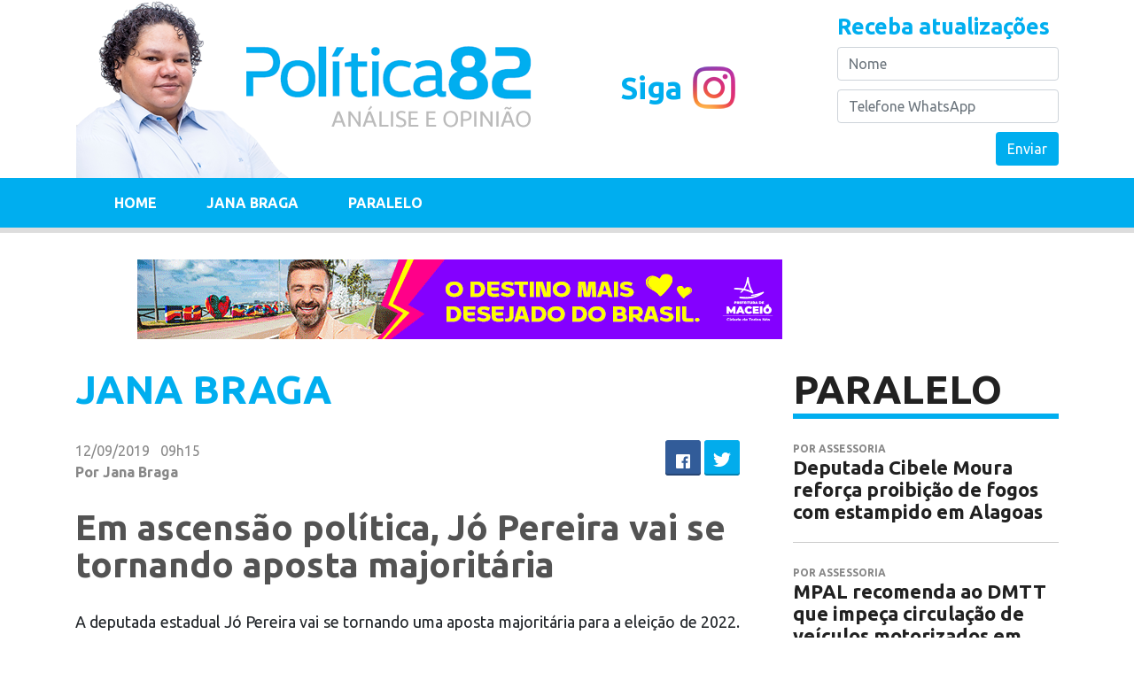

--- FILE ---
content_type: text/html; charset=utf-8
request_url: https://www.politica82.com.br/jana-braga/em-ascensao-politica-jo-pereira-vai-se-tornando-aposta-majoritaria/
body_size: 4336
content:
<!doctype html>
<html lang="en">
<head>
  <meta charset="utf-8" />
  <meta name="viewport" content="width=device-width, initial-scale=1, shrink-to-fit=no" />
  <title>
            
                Política 82 -
            
            
                
                Em ascensão política, Jó Pereira vai se tornando aposta majoritária
                
            
  </title>
  
  <meta name="description" content="A plataforma Política 82 foi desenvolvida para se tornar um espaço digital de leitura do grande público voltado para análise e opinião dos fatos da cena política de Alagoas." />
  
  
  <meta name="keywords" content="Política, Alagoas, Gestão Pública, Governo, Prefeitura, cena política, politica, alagoas, bastidores, Governador, Prefeito, Deputado Estadual, Deputado Federal, Senador, Senado" />
  
  
  <meta name="title" content="Política 82 - Em ascensão política, Jó Pereira vai se tornando aposta majoritária" />
  

  
  <meta property="og:url" content="https://www.politica82.com.br/jana-braga/em-ascensao-politica-jo-pereira-vai-se-tornando-aposta-majoritaria/" />
  <meta property="og:title" content="Em ascensão política, Jó Pereira vai se tornando aposta majoritária" />
  
    
  <meta property="og:image" content="https://www.politica82.com.br/media/images/B79AAF32-0853-49E9-AE93-E5702A7C18.2e16d0ba.fill-800x450.jpg" />
  <meta property="og:image:width" content="800" />
  <meta property="og:image:height" content="450" />
  
  


  
  <meta property="og:description" content="A deputada estadual Jó Pereira vai se tornando uma aposta majoritária para a eleição de 2022. Destacada na Assembleia Legislativa ..." />
  

  <meta property="og:site_name" content="Política 82" />

  
  <meta name="twitter:card" content="summary">
  <meta name="twitter:title" content="Em ascensão política, Jó Pereira vai se tornando aposta majoritária">
  <meta name="twitter:description" content="A plataforma Política 82 foi desenvolvida para se tornar um espaço digital de leitura do grande público voltado para análise e opinião dos fatos da cena política de Alagoas.">
  
    
  <meta name="twitter:image" content="https://www.politica82.com.br/media/images/B79AAF32-0853-49E9-AE93-E5702A7C18.2e16d0ba.fill-800x450.jpg" />
  
  
  <meta name="twitter:description" content="A plataforma Política 82 foi desenvolvida para se tornar um espaço digital de leitura do grande público voltado para análise e opinião dos fatos da cena política de Alagoas.">

  <meta name="robots" content="index, follow">

  <link rel="apple-touch-icon" sizes="57x57" href="/static/icons/apple-icon-57x57.png/">
  <link rel="apple-touch-icon" sizes="60x60" href="/static/icons/apple-icon-60x60.png">
  <link rel="apple-touch-icon" sizes="72x72" href="/static/icons/apple-icon-72x72.png">
  <link rel="apple-touch-icon" sizes="76x76" href="/static/icons/apple-icon-76x76.png">
  <link rel="apple-touch-icon" sizes="114x114" href="/static/icons/apple-icon-114x114.png">
  <link rel="apple-touch-icon" sizes="120x120" href="/static/icons/apple-icon-120x120.png">
  <link rel="apple-touch-icon" sizes="144x144" href="/static/icons/apple-icon-144x144.png">
  <link rel="apple-touch-icon" sizes="152x152" href="/static/icons/apple-icon-152x152.png">
  <link rel="apple-touch-icon" sizes="180x180" href="/static/icons/apple-icon-180x180.png">
  <link rel="icon" type="image/png" sizes="192x192"  href="/static/icons/android-icon-192x192.png">
  <link rel="icon" type="image/png" sizes="32x32" href="/static/icons/favicon-32x32.png">
  <link rel="icon" type="image/png" sizes="96x96" href="/static/icons/favicon-96x96.png">
  <link rel="icon" type="image/png" sizes="16x16" href="/static/icons/favicon-16x16.png">
  <link rel="manifest" href="/static/icons/manifest.json">
  <meta name="msapplication-TileColor" content="#ffffff">
  <meta name="msapplication-TileImage" content="/static/icons/ms-icon-144x144.png">
  <meta name="theme-color" content="#ffffff">

  
  <link rel="stylesheet" href="/static/CACHE/css/18b8ef118c53.css" type="text/css" />
  <!-- Google Tag Manager -->
  <script>(function(w,d,s,l,i){w[l]=w[l]||[];w[l].push({'gtm.start':
  new Date().getTime(),event:'gtm.js'});var f=d.getElementsByTagName(s)[0],
  j=d.createElement(s),dl=l!='dataLayer'?'&l='+l:'';j.async=true;j.src=
  'https://www.googletagmanager.com/gtm.js?id='+i+dl;f.parentNode.insertBefore(j,f);
  })(window,document,'script','dataLayer','GTM-MVS66W7');</script>
  <!-- End Google Tag Manager -->

  

  <!-- Google tag (gtag.js) -->
  <script async src="https://www.googletagmanager.com/gtag/js?id=G-6GTDN7MP7D"></script>
  <script>
    window.dataLayer = window.dataLayer || [];
    function gtag(){dataLayer.push(arguments);}
    gtag('js', new Date());

    gtag('config', 'G-6GTDN7MP7D');
  </script>


<script async src="//pagead2.googlesyndication.com/pagead/js/adsbygoogle.js"></script>
<script>(adsbygoogle = window.adsbygoogle || []).push({
google_ad_client: "ca-pub-9437699087015552",
enable_page_level_ads: true
});</script>

<script src="https://ajax.googleapis.com/ajax/libs/webfont/1.6.26/webfont.js"></script>
<script>
  WebFont.load({
    google: {
      families: ['Ubuntu:300,400,500,700']
    }
  });
</script>


</head>
<body>
<!-- Google Tag Manager (noscript) -->
<noscript><iframe src="https://www.googletagmanager.com/ns.html?id=GTM-MVS66W7"
height="0" width="0" style="display:none;visibility:hidden"></iframe></noscript>
<!-- End Google Tag Manager (noscript) -->
<div id="fb-root"></div>
<script>(function(d, s, id) {
  var js, fjs = d.getElementsByTagName(s)[0];
  if (d.getElementById(id)) return;
  js = d.createElement(s); js.id = id;
  js.src = 'https://connect.facebook.net/pt_BR/sdk.js#xfbml=1&version=v2.12&appId=134546909955718&autoLogAppEvents=1';
  fjs.parentNode.insertBefore(js, fjs);
}(document, 'script', 'facebook-jssdk'));</script>
<header class="container">
  <div class="logo">
    <a href="/"><figure><img src="/static/img/logo.png" alt="" /></figure></a>
  </div>
  
  <div class="instagram">
    <a href="https://www.instagram.com/politica82" target="_blank">Siga <i></i></a>
  </div>
  


  
<div class="atualizacoes">
    <h4>Receba atualizações</h4>
    


    <form name="formAtualizacoes" method="get" action="">
      <div class="form-group">
        <input type="text" name="nome" class="form-control" placeholder="Nome" />
      </div>
      <div class="form-group">
        <input type="text" name="telefone" class="form-control" placeholder="Telefone WhatsApp" />
      </div>
      <button class="btn btn-style" type="submit">Enviar</button>
      <div class="clearfix"></div>
    </form>

  </div>


  <div class="clearfix"></div>
</header>
<section class="menu row-margin">
  <div class="container">
    <nav class="navbar navbar-expand-lg navbar-dark">
      <button class="navbar-toggler" type="button" data-toggle="collapse" data-target="#menuTopo" aria-controls="menuTopo" aria-expanded="false" aria-label="Toggle navigation">
        <span class="navbar-toggler-icon"></span>
      </button>
      <div class="collapse navbar-collapse" id="menuTopo">
        <ul class="navbar-nav mr-auto">

                      <li class="nav-item"><a href="/" class="nav-link">Home</a></li>




  <li class="nav-item janabraga active">
          <a href="/jana-braga/" class="nav-link" role="menuitem">Jana Braga</a>
  </li>

  <li class="nav-item paralelo">
          <a href="/paralelo/" class="nav-link" role="menuitem">Paralelo</a>
  </li>

        </ul>
      </div>
    </nav>
  </div>
</section>
<!--/.menu-->







<section class="publicidade publicidade-970 row-margin d-none d-lg-block d-xl-block">
  
  
  <a href="https://maceioemassa.com.br/" target="_blank"><img src="/media/original_images/SC02325_MaceioMyLove_Webbanner_728x90px.GIF" alt="" /></a>
</section>
<!--/.publicidade-->




<style>
  .share-hidden { display:inline-block !important; }
</style>
<section id="interna" class="container">
  <div class="conteudo">
    <h2 class="pTitulo">Jana Braga</h2>
    <article id="materia">
      <div class="fonte">
        <time datetime="2019-09-12T09:15:17-03:00">12/09/2019 &nbsp; 09h15</time>
        
        <strong>Por Jana Braga </strong>
        
      </div>
      <!--/.fonte-->
      <div class="redes">
        <div class="sharetop" data-title="Em ascensão política, Jó Pereira vai se tornando aposta majoritária" data-url="https://www.politica82.com.br/jana-braga/em-ascensao-politica-jo-pereira-vai-se-tornando-aposta-majoritaria/"></div>
      </div>
      <!--/.redes-->
      <div class="clearfix"></div>
      <h1>Em ascensão política, Jó Pereira vai se tornando aposta majoritária</h1>
      <div class="texto">
        <div class="block-paragraph_block"><div class="rich-text"><p>A deputada estadual Jó Pereira vai se tornando uma aposta majoritária para a eleição de 2022. Destacada na Assembleia Legislativa como uma das parlamentares mais atuantes e com uma capacidade de debate acima da média da casa, Jó vai conquistando um espaço em que poucas mulheres chegaram na história política de Alagoas. </p><p></p><p>Ela tem na retaguarda o irmão Joãozinho Pereira, prefeito de Teotonio Vilela, como articulador. E a vitrine das administrações do próprio Joãozinho e da prefeita de Campo Alegre, Pauline Pereira, também irmã de ambos.</p><p></p><p>Ainda é cedo para visualizar qual caminho Jó Pereira percorreria depois de ter sido a deputada estadual mais votada em Alagoas, mas é uma força política em ascensão.</p><p></p><p>Tem duas características interessantes: equilíbrio e coerência.</p><p></p><p>Na cena política de hoje.</p><p></p><p>É muito. </p><p></p><p></p><p></p><p></p><p></p></div></div>
      </div>
      <div class="redes maior">
        <div class="sharebottom" data-title="Em ascensão política, Jó Pereira vai se tornando aposta majoritária" data-url="https://www.politica82.com.br/jana-braga/em-ascensao-politica-jo-pereira-vai-se-tornando-aposta-majoritaria/"></div>
      </div>
    </article>
    <!--/#materia-->
  </div>
  <div class="lateral">
  




    <h4 class="lTitulo">Paralelo</h4>
    <div class="noticias menores">

      <div class="item">
        <a href="/paralelo/deputada-cibele-moura-reforca-proibicao-de-fogos-com-estampido-em-alagoas/" class="itemHover">
          
          <small class="chapeu">Por Assessoria</small><br />
          
          <strong>Deputada Cibele Moura reforça proibição de fogos com estampido em Alagoas</strong>
        </a>
      </div>

      <div class="item">
        <a href="/paralelo/mpal-recomenda-ao-dmtt-que-impeca-circulacao-de-veiculos-motorizados-em-ciclovias-e-ciclofaixas/" class="itemHover">
          
          <small class="chapeu">Por Assessoria</small><br />
          
          <strong>MPAL recomenda ao DMTT que impeça circulação de veículos motorizados em ciclovias e ciclofaixas</strong>
        </a>
      </div>

      <div class="item">
        <a href="/paralelo/verao-massayo-impulsiona-aumento-do-movimento-nos-segmentos-de-moda-e-beleza/" class="itemHover">
          
          <small class="chapeu">Por Assessoria</small><br />
          
          <strong>Verão Massayó impulsiona aumento do movimento nos segmentos de moda e beleza</strong>
        </a>
      </div>

      <div class="item">
        <a href="/paralelo/aplicativo-cnh-do-brasil-ultrapassa-40-milhoes-de-usuarios/" class="itemHover">
          
          <small class="chapeu">Por Assessoria</small><br />
          
          <strong>Aplicativo CNH do Brasil ultrapassa 40 milhões de usuários</strong>
        </a>
      </div>

      <div class="item">
        <a href="/paralelo/tjal-ultrapassa-66-mil-processos-julgados-em-2025-pelas-camaras-civeis-e-criminal-e-sessao-especializada-civel/" class="itemHover">
          
          <small class="chapeu">Por Assessoria</small><br />
          
          <strong>TJAL ultrapassa 66 mil processos julgados em 2025 pelas Câmaras Cíveis e Criminal, e Sessão Especializada Cível</strong>
        </a>
      </div>

    </div>

    

  </div>
  <div class="clearfix"></div>
</section>
<!--/#interna-->








<section class="publicidade publicidade-970 row-margin d-none d-lg-block d-xl-block">
  <a href="https://maceioemassa.com.br/" target="_blank"><img src="/media/original_images/SC02325_MaceioMyLove_Webbanner_728X90_LOCAL.GIF" alt="" /></a>
</section>
<!--/.publicidade-->


<footer>
  <nav>
    <ul class="no-list">
      <li>
        <strong>Sobre</strong>
        <span>Plataforma digital com análise e opinião política com foco em Alagoas.</span>
      </li>
      <li>
        <strong>Contato</strong>
        <span><a href="/cdn-cgi/l/email-protection#9dfef2f3e9fce9f2ddedf2f1f4e9f4fefca5afb3fef2f0b3ffef"><span class="__cf_email__" data-cfemail="97f4f8f9e3f6e3f8d7e7f8fbfee3fef4f6afa5b9f4f8fab9f5e5">[email&#160;protected]</span></a></span>
      </li>
    </ul>
  </nav>
</footer>

<script data-cfasync="false" src="/cdn-cgi/scripts/5c5dd728/cloudflare-static/email-decode.min.js"></script><script type="text/javascript" src="/static/CACHE/js/73b732099132.js"></script>



<script>window.twttr = (function(d, s, id) {
  var js, fjs = d.getElementsByTagName(s)[0],
    t = window.twttr || {};
  if (d.getElementById(id)) return t;
  js = d.createElement(s);
  js.id = id;
  js.src = "https://platform.twitter.com/widgets.js";
  fjs.parentNode.insertBefore(js, fjs);

  t._e = [];
  t.ready = function(f) {
    t._e.push(f);
  };

  return t;
}(document, "script", "twitter-wjs"));</script>
<script defer src="https://static.cloudflareinsights.com/beacon.min.js/vcd15cbe7772f49c399c6a5babf22c1241717689176015" integrity="sha512-ZpsOmlRQV6y907TI0dKBHq9Md29nnaEIPlkf84rnaERnq6zvWvPUqr2ft8M1aS28oN72PdrCzSjY4U6VaAw1EQ==" data-cf-beacon='{"version":"2024.11.0","token":"0593d8fe01f545dfbcbe9219154e8200","r":1,"server_timing":{"name":{"cfCacheStatus":true,"cfEdge":true,"cfExtPri":true,"cfL4":true,"cfOrigin":true,"cfSpeedBrain":true},"location_startswith":null}}' crossorigin="anonymous"></script>
</body>
</html>


--- FILE ---
content_type: text/html; charset=utf-8
request_url: https://www.google.com/recaptcha/api2/aframe
body_size: 266
content:
<!DOCTYPE HTML><html><head><meta http-equiv="content-type" content="text/html; charset=UTF-8"></head><body><script nonce="G57laDn1jtqWtkwsaPB5EQ">/** Anti-fraud and anti-abuse applications only. See google.com/recaptcha */ try{var clients={'sodar':'https://pagead2.googlesyndication.com/pagead/sodar?'};window.addEventListener("message",function(a){try{if(a.source===window.parent){var b=JSON.parse(a.data);var c=clients[b['id']];if(c){var d=document.createElement('img');d.src=c+b['params']+'&rc='+(localStorage.getItem("rc::a")?sessionStorage.getItem("rc::b"):"");window.document.body.appendChild(d);sessionStorage.setItem("rc::e",parseInt(sessionStorage.getItem("rc::e")||0)+1);localStorage.setItem("rc::h",'1768521411371');}}}catch(b){}});window.parent.postMessage("_grecaptcha_ready", "*");}catch(b){}</script></body></html>